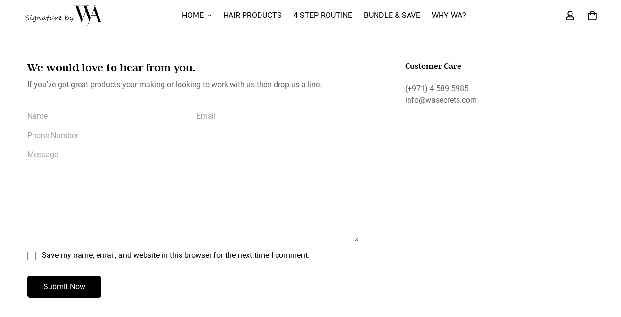

--- FILE ---
content_type: text/javascript
request_url: https://signaturebywa.com/cdn/shop/t/16/assets/theme-global.js?v=144249070370253896301665297659
body_size: 1504
content:
const commonConfigs={loop:!0},configs={mobile:{autoHeight:!0,loop:!0},"quick-view":{autoHeight:!0},"layout-4":{},"layout-5":{slidesPerView:1,slidesPerGroup:1,watchSlidesProgress:!0,watchSlidesVisibility:!0,breakpoints:{768:{slidesPerView:2,slidesPerGroup:2,spaceBetween:10}}},"layout-6":{},"layout-7":{slidesPerView:3,speed:500,centeredSlides:!0}},requestDefaultConfigs={mode:"same-origin",credentials:"same-origin",headers:{"X-Requested-With":"XMLHttpRequest","Content-Type":"application/json"}};function getRequestDefaultConfigs(){return JSON.parse(JSON.stringify(requestDefaultConfigs))}function fetchJSON(e,t=getRequestDefaultConfigs()){return fetch(e,t).then((function(e){if(!e.ok)throw e;return e.json()}))}const cache=new Map;function fetchCache(e,t=getRequestDefaultConfigs()){return new Promise(((n,o)=>{let s=cache.get(e);if(s)return n(s);fetch(e,t).then((t=>{s=t.text(),cache.set(e,s),n(s)})).catch(o)}))}const sectionCache=new Map;function fetchSection(e,t={}){const{url:n,fromCache:o=!1,params:s={}}=t;return new Promise(((t,i)=>{const r=new URL(n||window.location.href);if(r.searchParams.set("section_id",e),Object.entries(s).forEach((([e,t])=>r.searchParams.set(e,t))),o){const e=sectionCache.get(r);if(e)return t(e)}fetch(r,getRequestDefaultConfigs()).then((t=>{if(t.ok)return t.text();i(`Failed to load section: ${e}`)})).then((e=>{const n=generateDomFromString(e);sectionCache.set(r,n),t(n)})).catch(i)}))}const cache2=new Map;function fetchJsonCache(e,t=requestDefaultConfigs){return new Promise(((n,o)=>{if(cache2.get(e))return n(cache2.get(e));fetch(e,t).then((t=>{if(t.ok){const o=t.json();return n(o),cache2.set(e,o),o}o(t)})).catch(o)}))}function formatMoney(e,t){"string"==typeof e&&(e=e.replace(".",""));let n="";const o=/\{\{\s*(\w+)\s*\}\}/,s=t||"${{amount}}";function i(e,t=2,n=",",o="."){if(isNaN(e)||null==e)return 0;const s=(e=(e/100).toFixed(t)).split(".");return s[0].replace(/(\d)(?=(\d\d\d)+(?!\d))/g,`$1${n}`)+(s[1]?o+s[1]:"")}switch(s.match(o)[1]){case"amount":n=i(e,2);break;case"amount_no_decimals":n=i(e,0);break;case"amount_with_comma_separator":n=i(e,2,".",",");break;case"amount_no_decimals_with_comma_separator":n=i(e,0,".",",")}return s.replace(o,n)}function validateForm(e){const t=[];if(!e)return t;return e.querySelectorAll('[data-product-custom-field] [name][required]:not([hidden]):not([type="hidden"])').forEach((n=>{if(n.classList.remove("form-control--warning"),"radio"===n.type){const o=e.querySelectorAll(`input[name="${n.name}"]`);Array.from(o).some((e=>e.checked))||(t.push(n),n.classList.add("form-control--warning"))}else n.value||(t.push(n),n.classList.add("form-control--warning"))})),t}function generateDomFromString(e,t="div"){const n=document.createElement(t);return n.innerHTML=e,n}function loadAssetsNew(e=[],t,n=(()=>{}),o={}){const s=t||Math.random().toString(36).slice(2);window.MinimogLibs.loadjs.isDefined(t)||window.MinimogLibs.loadjs(e,s),window.MinimogLibs.loadjs.ready(s,n)}function pauseAllMedia(){document.querySelectorAll(".js-youtube").forEach((e=>{e.contentWindow.postMessage('{"event":"command","func":"pauseVideo","args":""}',"*")})),document.querySelectorAll(".js-vimeo").forEach((e=>{e.contentWindow.postMessage('{"method":"pause"}',"*")})),document.querySelectorAll("video").forEach((e=>e.pause())),document.querySelectorAll("product-model").forEach((e=>{e.modelViewerUI&&e.modelViewerUI.pause()}))}function getProductSliderConfig(e){const t=configs[e]||configs["layout-4"];return Object.assign({},commonConfigs,t)}function loadJS(e,t=document.body,n=!1,o=!0){return new Promise(((s,i)=>{const r=t.ownerDocument,c=r.querySelector(`script[src="${e}"]`);if(c)return c.dataset.loaded?s(!0):void c.addEventListener("load",(()=>{c.dataset.loaded=!0,s(!0)}));const a=r.createElement("script");a.src=e,a.async=n,a.defer=o,a.addEventListener("load",(()=>{a.dataset.loaded=!0,s(!0)})),a.onerror=i,t.appendChild(a)}))}function loadCSS(e,t=document.head){return new Promise(((n,o)=>{const s=t.ownerDocument,i=s.querySelector(`link[href="${e}"]`);if(i)return i.dataset.loaded?n(!0):void i.addEventListener("load",(()=>{i.dataset.loaded=!0,n(!0)}));const r=s.createElement("link");r.rel="stylesheet",r.href=e,r.addEventListener("load",(()=>{r.dataset.loaded=!0,n(!0)})),r.onerror=o,t.appendChild(r)}))}function addEventDelegate({context:e=document.documentElement,event:t="click",selector:n,handler:o,capture:s=!1}){const i=function(e){for(let t=e.target;t&&t!==this;t=t.parentNode)if(t.matches(n)){o.call(t,e,t);break}};return e.addEventListener(t,i,s),()=>{e.removeEventListener(t,i,s)}}const{themeScriptURLs:themeScriptURLs,themeStyleURLs:themeStyleURLs}=window,themeAssets={js:{urls:themeScriptURLs,load:loadJS},css:{urls:themeStyleURLs,load:loadCSS}};function log(e){}function loadAssets(e,...t){return new Promise(((n,o)=>{const s="string"==typeof e?[e]:e;Promise.all(s.map((async e=>{try{const[,n,o]=e.match(/(.*)\.(js|css)$/)||[,e,"js"],{urls:{[n]:{url:s}},load:i}=themeAssets[o];await i(s,...t),log(`${n}.${o}`)}catch(e){}}))).then(n).catch(o)}))}function queryDomNodes(e={},t=document){return Object.entries(e).reduce(((e,[n,o])=>{const s="string"==typeof o,i=s?"querySelector":"querySelectorAll",r=s?o:o[0];return e[n]=t?.[i]?.(r),!s&&e[n]&&(e[n]=[...e[n]]),e}),{})}class DeferredMedia extends HTMLElement{constructor(){super();const e=this.querySelector('[id^="Deferred-Poster-"]');e&&e.addEventListener("click",this.loadContent.bind(this))}loadContent(e=!0){if(window.pauseAllMedia(),!this.getAttribute("loaded")){const t=document.createElement("div");t.appendChild(this.querySelector("template").content.firstElementChild.cloneNode(!0)),this.setAttribute("loaded",!0);const n=this.appendChild(t.querySelector("video, model-viewer, iframe"));if("false"===this.dataset.autoPlay){const e=n?.getAttribute("src"),t=e?.indexOf("?")>-1?"&":"?";n?.classList?.contains("js-youtube")||n?.classList?.contains("js-vimeo");e&&n.setAttribute("src",e+t+"autoplay=1")}e&&n.focus()}}}customElements.define("deferred-media",DeferredMedia);class QuantityInput extends HTMLElement{constructor(){super(),this.input=this.querySelector("input"),this.changeEvent=new Event("change",{bubbles:!0}),this.productId=this.dataset.productId,this.querySelectorAll("button").forEach((e=>e.addEventListener("click",this.onButtonClick.bind(this)))),this.input.addEventListener("change",(()=>{window.MinimogEvents.emit(`${this.productId}__QUANTITY_CHANGE`,this.input.value,this)}))}onButtonClick(e){e.preventDefault();const t=this.input.value;"plus"===e.target.closest("button").getAttribute("name")?this.input.stepUp():this.input.stepDown(),t!==this.input.value&&this.input.dispatchEvent(this.changeEvent)}}customElements.define("quantity-input",QuantityInput);

--- FILE ---
content_type: image/svg+xml
request_url: https://cdn.shopify.com/s/files/1/0631/9266/2229/files/signaturebywa_logo.svg?v=1684216853
body_size: 6033
content:
<?xml version="1.0" encoding="UTF-8"?>
<svg id="Layer_1" data-name="Layer 1" xmlns="http://www.w3.org/2000/svg" viewBox="0 0 503.66 135.44">
  <defs>
    <style>
      .cls-1 {
        fill: #231f20;
      }
    </style>
  </defs>
  <path d="M404.39,135.44c3.56-9.87,7.15-19.73,10.61-29.63,.43-1.22,.51-2.83,.09-4.02-5.04-14.46-10.2-28.89-15.35-43.31-1.75-4.91-3.56-9.8-5.35-14.7-.1-.28-.27-.54-.67-1.35-1.49,3.69-2.9,6.9-4.09,10.18-7.01,19.3-14.01,38.6-20.88,57.96-.87,2.44-2.67,1.48-4.1,1.75-.37,.07-1.21-1.06-1.46-1.77-9.02-25.07-18-50.16-26.98-75.25-3.08-8.61-6.19-17.2-9.2-25.83-.46-1.33-1.09-1.81-2.49-1.76-2.97,.1-5.94-.07-8.9,.07-1.8,.09-2.54-.52-2.29-2.39h43.61c.08,.54,.16,1.09,.27,1.88h-14.87c10.07,28.42,20.04,56.53,30.16,85.08,.41-.94,.69-1.49,.9-2.07,5.83-16.1,11.64-32.2,17.48-48.29,.82-2.27,1.06-4.55,.23-6.82-3.13-8.58-6.35-17.14-9.47-25.73-.5-1.39-1.28-1.85-2.72-1.79-2.58,.1-5.17-.05-7.74,.06-1.65,.07-2.26-.56-1.93-2.36,.71-.07,1.45-.21,2.2-.21,13.1-.01,26.21,0,39.31-.03,1.45,0,2.5,.16,2,2.27h-15.36c1.27,4.06,2.3,7.83,3.61,11.5,6.9,19.41,13.87,38.78,20.8,58.18,.35,.97,.53,1.99,.88,2.96,.15,.42,.55,.76,.83,1.13,.32-.36,.77-.66,.93-1.08,.97-2.52,1.86-5.07,2.79-7.61,7.22-19.84,14.43-39.68,21.65-59.52,.57-1.57,1.14-3.14,1.83-5.04h-7.86c-.14-1.01-.23-1.74-.37-2.76,2.51,0,4.89-.12,7.25,.04,1.85,.12,2.94-.48,3.39-2.29,.15-.62,.36-1.28,.74-1.77,.37-.47,.99-.75,1.5-1.11,.17,.16,.34,.32,.5,.48-.42,1.11-.77,2.26-1.28,3.32-1.54,3.22-1.92,6.38-.59,9.87,9.51,24.83,18.91,49.69,28.35,74.55,2.63,6.92,5.3,13.82,7.89,20.76,.46,1.23,1.1,1.7,2.41,1.67,3.66-.07,7.33-.02,10.98-.02,.12,2.02-.5,2.71-2.21,2.68-11.22-.25-22.43-.54-33.65-.72-1.97-.03-3.96,.35-5.9,.71-2.04,.37-3.03-.22-3.51-2.55h16.26c-.74-2.07-1.39-3.94-2.08-5.78-4.21-11.21-8.46-22.4-12.61-33.62-.52-1.4-1.2-1.78-2.64-1.77-8.26,.07-16.52,.04-24.78,.03-1,0-1.8-.02-2.26,1.22-4.74,12.87-9.54,25.71-14.32,38.56-.13,.34-.16,.72-.28,1.28h10.75c.27,2-.83,2.61-2.36,2.65-2.58,.06-5.17,.07-7.74-.02-1.3-.05-1.98,.4-2.44,1.64-2.45,6.57-4.98,13.11-7.49,19.66-.11,.3-.29,.57-.43,.85h-1.55Zm40.96-103.25c-.22,0-.44-.01-.66-.02-4.35,11.69-8.71,23.38-13.09,35.13h26.75c-4.41-11.92-8.7-23.51-13-35.11Z"/>
  <g>
    <path class="cls-1" d="M26.12,71.49c0,.2-.02,.44-.07,.72s-.11,.58-.19,.87-.18,.57-.29,.84-.24,.47-.37,.62c-.36,.44-1.01,.66-1.95,.66,0-1.03-.14-1.88-.43-2.56-.14-.32-.38-.58-.74-.8s-.75-.4-1.19-.55-.88-.26-1.32-.33-.83-.1-1.14-.1c-.72,0-1.42,.02-2.09,.05s-1.33,.09-1.97,.19-1.29,.23-1.95,.41-1.34,.4-2.05,.69c-.54,.23-1.11,.49-1.7,.8s-1.13,.66-1.63,1.05-.93,.82-1.29,1.29-.59,.98-.68,1.54c-.03,.42,.1,.9,.38,1.45s.67,1.07,1.16,1.58,1.06,.98,1.7,1.4,1.31,.73,2,.93c.12,.05,.4,.14,.84,.29s.91,.31,1.41,.47,.97,.32,1.4,.46,.7,.23,.83,.26c3.41,.87,5.94,1.91,7.59,3.11s2.48,2.67,2.48,4.4c0,.56-.12,1.11-.37,1.66s-.56,1.08-.94,1.58-.78,.97-1.22,1.39-.84,.78-1.22,1.06c-.44,.35-.93,.7-1.49,1.07s-1.15,.73-1.79,1.07-1.29,.67-1.97,.97-1.36,.57-2.06,.79c-.68,.23-1.39,.43-2.14,.62s-1.49,.35-2.22,.49-1.43,.25-2.1,.33-1.27,.12-1.8,.12c-.39,0-.9-.06-1.53-.17s-1.24-.27-1.84-.47-1.12-.44-1.55-.72-.64-.58-.64-.89c0-.2,.03-.44,.08-.72s.13-.57,.23-.84,.21-.5,.34-.69,.28-.28,.44-.28c.3,0,.61,.05,.94,.15s.71,.21,1.15,.33,.97,.23,1.58,.33,1.35,.15,2.23,.15,1.84-.09,2.82-.28,1.93-.44,2.86-.76,1.83-.68,2.68-1.09,1.62-.83,2.3-1.27c.32-.21,.67-.46,1.05-.74s.74-.58,1.07-.92,.61-.69,.84-1.06,.34-.77,.34-1.18c0-.57-.42-1.12-1.27-1.65-.83-.51-1.68-.91-2.54-1.2s-1.64-.51-2.32-.68c-.83-.21-1.76-.49-2.79-.84s-2.17-.76-3.4-1.24c-2.05-.78-3.78-1.93-5.2-3.44-1.42-1.51-2.13-3.32-2.13-5.45-.03-1,.28-1.95,.92-2.87s1.5-1.77,2.59-2.56,2.33-1.48,3.72-2.09,2.83-1.09,4.31-1.44c.3-.06,.67-.13,1.1-.2s.87-.14,1.33-.19,.9-.1,1.33-.14,.8-.06,1.1-.06c.36,0,.82,.03,1.37,.08s1.12,.12,1.7,.21,1.13,.2,1.65,.34,.94,.29,1.26,.47c.77,.41,1.37,.9,1.81,1.47s.66,1.13,.66,1.67Z"/>
    <path class="cls-1" d="M55.93,85.49c.02,.32-.12,.75-.42,1.29s-.69,1.16-1.2,1.84-1.09,1.42-1.76,2.21-1.38,1.57-2.11,2.35c-.84,.9-1.74,1.78-2.68,2.61s-1.95,1.65-3.02,2.43c-2.11,1.57-4,2.35-5.65,2.35-1.82,0-3.24-.61-4.25-1.83-1.01-1.24-1.7-2.73-2.06-4.48-.36-1.73-.54-3.52-.54-5.36,0-.77,.09-1.97,.27-3.6,.09-.81,.18-1.52,.27-2.1s.19-1.06,.29-1.42c.21-.71,.66-1.33,1.33-1.85,.69-.56,1.42-.84,2.17-.84,.41,0,.61,.38,.61,1.15,0,.51-.05,1.09-.15,1.74s-.2,1.29-.31,1.92c-.2,1.19-.34,2.26-.43,3.2-.09,.94-.14,1.76-.14,2.45,0,1.52,.21,3.06,.63,4.61,.42,1.58,1.18,2.37,2.28,2.37s2.41-.41,3.89-1.22c.74-.42,1.48-.89,2.22-1.4s1.48-1.09,2.22-1.72c.75-.63,1.48-1.27,2.17-1.91s1.37-1.3,2.04-1.98,1.26-1.31,1.79-1.9,.99-1.13,1.38-1.63c.02-.03,.04-.08,.08-.15s.08-.14,.12-.2,.09-.12,.14-.17,.09-.06,.14-.05c.21,0,.37,.17,.47,.5,.14,.32,.2,.57,.2,.77Zm-14.81-18.39c0,.98-.26,1.82-.77,2.51-.5,.69-1.23,1.04-2.19,1.04-.6,0-1.27-.09-2.01-.27-.72-.18-1.09-.47-1.09-.88,0-.74,.23-1.44,.69-2.11s1.01-1.22,1.66-1.64c.51-.3,.85-.45,1.02-.45,.86,0,1.52,.12,1.99,.35s.7,.72,.7,1.46Z"/>
    <path class="cls-1" d="M69.32,83.5c0,.81-.03,1.8-.09,2.96s-.15,2.52-.27,4.07c-.06,.95-.15,2.05-.28,3.29s-.29,2.53-.5,3.84c-.2,1.32-.44,2.62-.72,3.89-.28,1.27-.59,2.4-.94,3.38-.3,.87-.69,1.7-1.15,2.49s-1.02,1.47-1.66,2.06-1.37,1.05-2.18,1.39-1.72,.51-2.71,.51c-.66,0-1.34-.08-2.04-.25s-1.38-.39-2.05-.68-1.32-.62-1.96-1-1.21-.78-1.74-1.22c-.59-.48-1.11-.98-1.56-1.48s-.83-1.02-1.13-1.55-.45-1.03-.45-1.52,.15-.7,.45-.7c.12,0,.23,.05,.34,.16,.06,.05,.13,.11,.21,.19s.16,.17,.24,.26,.14,.17,.2,.24,.1,.11,.11,.12c2.91,2.68,6.02,4.03,9.32,4.03,1.1,0,2-.25,2.7-.76s1.26-1.16,1.67-1.97,.73-1.7,.95-2.69,.4-1.96,.55-2.93c.09-.6,.17-1.21,.24-1.82s.13-1.24,.19-1.9,.12-1.35,.18-2.07,.13-1.5,.2-2.33c-.62,.68-1.38,1.35-2.28,2s-1.87,1.24-2.9,1.76-2.07,.94-3.12,1.26-2.04,.47-2.94,.47c-.24,0-.55-.03-.92-.08s-.73-.15-1.09-.28-.66-.31-.9-.53-.37-.49-.37-.8c0-.87,.16-1.88,.47-3.01,.32-1.13,.72-2.28,1.21-3.45s1.03-2.28,1.61-3.35,1.14-1.96,1.69-2.7c.72-1,1.51-1.9,2.35-2.71s1.69-1.52,2.52-2.1,1.64-1.04,2.41-1.36,1.44-.47,2.01-.47c.41,0,.84,.04,1.31,.11s.92,.19,1.35,.35,.82,.37,1.16,.62,.6,.57,.77,.93c.09,.18,.11,.47,.07,.87s-.11,.85-.18,1.35-.15,1.02-.24,1.57-.12,1.06-.12,1.53Zm-3.78,3.78c.06-.38,.12-.81,.19-1.31s.12-1.03,.17-1.61,.08-1.18,.11-1.81,.05-1.27,.05-1.9c0-.39-.17-.7-.5-.94s-.74-.35-1.22-.35c-.3,0-.77,.22-1.4,.67s-1.33,1.05-2.09,1.81-1.53,1.65-2.32,2.68-1.49,2.13-2.1,3.3c-.23,.42-.43,.91-.62,1.46s-.35,1.11-.49,1.67-.24,1.11-.31,1.64-.1,.97-.1,1.33c.45-.08,.96-.18,1.52-.31s1.13-.28,1.73-.46,1.18-.38,1.75-.61,1.09-.47,1.56-.75,.93-.58,1.38-.93,.87-.72,1.24-1.11,.69-.8,.95-1.22,.42-.84,.5-1.27Z"/>
    <path class="cls-1" d="M114.42,84.04c0,.29-.05,.58-.15,.87s-.22,.59-.36,.88-.31,.58-.49,.86-.35,.55-.52,.8c-.44,.68-.95,1.37-1.54,2.07s-1.22,1.38-1.89,2.05-1.36,1.29-2.07,1.88-1.4,1.11-2.08,1.56c-.54,.36-1.06,.7-1.55,1.02s-.98,.59-1.48,.81-1.02,.41-1.56,.54-1.14,.2-1.79,.2c-1.25,0-2.27-.32-3.05-.95-.39-.32-.74-.73-1.03-1.23s-.55-1.07-.77-1.69-.41-1.27-.57-1.97-.29-1.38-.4-2.06c-.14-.84-.26-1.6-.38-2.27s-.26-1.24-.42-1.7-.35-.81-.58-1.06-.52-.37-.88-.37c-.29,0-.56,.03-.81,.09s-.52,.18-.8,.36-.58,.44-.92,.77-.72,.77-1.16,1.31-.95,1.21-1.53,1.99-1.24,1.72-2.01,2.8c-.38,.53-.82,1.11-1.33,1.74s-1.04,1.24-1.57,1.81-1.06,1.08-1.57,1.52-.97,.72-1.36,.84c-1.33-.29-1.99-1.94-1.99-4.95,0-.8,.09-2.01,.27-3.64,.09-.74,.2-1.51,.32-2.32s.27-1.61,.45-2.42,.39-1.59,.62-2.35,.51-1.47,.83-2.11c.15-.3,.31-.54,.47-.71s.34-.3,.51-.38,.35-.14,.54-.16,.38-.03,.58-.03c.24,0,.46,.17,.64,.5s.28,.79,.28,1.38c0,.36-.03,.7-.09,1.02s-.14,.64-.25,.97-.22,.69-.34,1.07-.24,.83-.36,1.32c-.09,.41-.19,.86-.31,1.36s-.22,1-.32,1.52-.18,1.01-.25,1.5-.1,.93-.1,1.32c0,.27,.05,.55,.14,.84,.42-.05,1.12-.68,2.08-1.9,.5-.62,1.04-1.3,1.64-2.04s1.24-1.55,1.93-2.44c.51-.66,1.02-1.28,1.53-1.85s1.03-1.07,1.57-1.5,1.12-.77,1.73-1.02,1.29-.37,2.02-.37c.78,0,1.44,.17,1.96,.51s.94,.81,1.26,1.4,.56,1.31,.74,2.14,.31,1.74,.42,2.74c.09,.84,.18,1.68,.26,2.51s.25,1.57,.49,2.23,.59,1.19,1.04,1.59,1.1,.61,1.95,.61c.65,0,1.33-.15,2.04-.45s1.46-.72,2.24-1.26,1.59-1.16,2.43-1.89,1.7-1.52,2.59-2.37c.35-.33,.73-.75,1.14-1.26s.82-.99,1.22-1.46,.77-.87,1.12-1.2,.63-.5,.84-.5c.09,0,.24,.05,.44,.14s.31,.24,.31,.45Z"/>
    <path class="cls-1" d="M144.16,84.81c0,.18-.02,.4-.07,.64s-.11,.5-.19,.76-.17,.5-.27,.74-.2,.42-.31,.55c-.09,.12-.22,.28-.4,.49s-.37,.43-.58,.67-.44,.49-.69,.76-.51,.52-.78,.76c-.93,.86-1.85,1.69-2.75,2.5s-1.82,1.52-2.77,2.14-1.94,1.11-2.97,1.48-2.15,.55-3.36,.53c-.56,0-1.12-.1-1.69-.31s-1.1-.49-1.59-.87-.93-.83-1.29-1.36-.62-1.11-.77-1.74c-.44,.45-.9,.92-1.38,1.41s-.98,.98-1.5,1.48-1.06,.98-1.62,1.45-1.13,.9-1.72,1.29c-.33,.21-.73,.44-1.19,.68s-.94,.46-1.45,.67-1.01,.37-1.52,.5-.96,.19-1.37,.19c-.62,0-1.15-.19-1.59-.58s-.81-.86-1.11-1.41-.51-1.15-.66-1.79-.21-1.2-.21-1.7c0-1,.14-2.01,.43-3.05s.66-2.05,1.12-3.04,.97-1.93,1.54-2.82,1.12-1.68,1.66-2.37c.57-.72,1.25-1.44,2.04-2.16s1.6-1.36,2.44-1.92,1.67-1.02,2.49-1.37,1.54-.52,2.17-.52h1.01c.35,0,.7,.02,1.05,.06s.69,.1,1.02,.18,.63,.21,.9,.37c.14,.09,.29,.26,.47,.52s.35,.54,.51,.86,.29,.63,.4,.95,.16,.57,.16,.75c0,.5-.11,1.16-.34,1.99-.24,1.04-.46,1.99-.67,2.84s-.31,1.73-.31,2.63c0,.51,.08,1.04,.25,1.57s.4,1.02,.71,1.46,.69,.8,1.13,1.07,.95,.42,1.5,.42c.92,0,1.86-.19,2.83-.58s1.94-.91,2.93-1.58,1.97-1.45,2.95-2.33,1.95-1.82,2.9-2.82c.08-.09,.21-.25,.4-.46s.38-.44,.59-.66,.4-.41,.6-.59,.34-.26,.43-.26c.32,0,.47,.31,.47,.93Zm-20.13-1.88c0-.26-.02-.57-.05-.95s-.13-.69-.29-.93-.37-.36-.61-.35-.48,.01-.72,.01c-.53,0-1.04,.08-1.53,.25s-.97,.4-1.44,.69-.92,.63-1.35,1.02-.85,.79-1.26,1.21c-.35,.35-.71,.78-1.1,1.29s-.76,1.07-1.13,1.69-.73,1.25-1.07,1.92-.65,1.33-.9,1.99-.46,1.29-.61,1.9-.23,1.16-.23,1.66c0,.15,.02,.35,.06,.6s.1,.49,.18,.72,.2,.43,.34,.6,.32,.25,.53,.25c.69,0,1.56-.22,2.6-.66,1.42-.6,2.7-1.43,3.86-2.48s2.14-2.26,2.95-3.63c1.18-2.13,1.76-4.4,1.76-6.81Z"/>
    <path class="cls-1" d="M165.56,80.65c0,.27-.04,.51-.11,.7s-.18,.36-.32,.5-.29,.26-.47,.37-.37,.22-.57,.33c-.5,.23-1.09,.41-1.78,.57s-1.39,.28-2.13,.4-1.46,.21-2.17,.29-1.37,.17-1.96,.26c-1.1,.17-2.07,.3-2.92,.4s-1.58,.19-2.19,.28-1.13,.19-1.54,.29-.73,.26-.97,.45c-.32,1.37-.64,2.76-.98,4.17-.34,1.41-.63,2.73-.87,3.97-.05,.21-.09,.43-.15,.67s-.11,.48-.17,.74c-.11,.53-.19,.99-.25,1.39s-.09,.78-.09,1.14c0,.51,.05,.93,.16,1.24,.06,.17,.13,.38,.2,.64s.17,.57,.29,.92c.24,.71,.36,1.21,.36,1.52,0,.48-.2,1-.59,1.56-.38,.56-.8,.84-1.27,.84-.5,0-1.01-.38-1.54-1.13-.26-.38-.48-.75-.68-1.12s-.37-.74-.52-1.12c-.24-.72-.36-1.43-.36-2.13,0-.15,0-.31,.02-.46s.04-.33,.07-.51c.06-.33,.15-.75,.27-1.24,.06-.24,.11-.45,.15-.62s.07-.31,.1-.42c.36-1.67,.67-3.08,.92-4.21,.25-1.13,.43-2.01,.55-2.65,.32-1.42,.47-2.22,.47-2.4,0-.24-.09-.43-.26-.55s-.38-.19-.62-.19c-.29,0-.61,.01-.97,.03s-.76,.06-1.2,.12-.8,.1-1.09,.12-.5,.03-.63,.03c-.54,0-1.04-.08-1.48-.25s-.83-.4-1.15-.71-.58-.68-.76-1.11-.27-.92-.27-1.46c.42,.06,.86,.1,1.3,.12s.91,.03,1.39,.03c.21,0,.53-.01,.96-.03s.97-.06,1.62-.12c.66-.06,1.23-.11,1.71-.14s.86-.05,1.16-.05c.36,0,.76-.56,1.2-1.67,.21-.57,.41-1.15,.6-1.74s.36-1.2,.51-1.83c.17-.63,.31-1.19,.42-1.69s.21-.91,.28-1.26c.03-.09,.1-.42,.2-1,.08-.3,.14-.58,.19-.85s.09-.5,.12-.71c.11-.57,.22-1.1,.35-1.58s.28-.92,.44-1.31c.33-.78,.87-1.18,1.61-1.18,1.12,0,1.67,.62,1.67,1.85,0,.77-.17,1.65-.5,2.65-1.43,4.57-2.15,7.36-2.15,8.37,0,.56,.28,.84,.84,.84,1.37,0,2.76-.03,4.17-.1s2.78-.16,4.11-.28c.69-.06,1.31-.12,1.84-.19s1.03-.14,1.48-.2,.89-.13,1.3-.19,.86-.12,1.32-.18c.09-.02,.21-.03,.35-.03s.28,.01,.42,.06,.26,.12,.36,.24,.16,.28,.16,.51Z"/>
    <path class="cls-1" d="M200.55,79.99c0,.15-.05,.32-.14,.52-.56,1.1-1.21,2.24-1.95,3.42-.74,1.18-1.54,2.33-2.4,3.46s-1.76,2.2-2.7,3.2-1.88,1.88-2.83,2.65-1.87,1.36-2.78,1.81-1.77,.67-2.57,.67c-1.75,0-3.12-.66-4.11-1.99s-1.51-3.29-1.57-5.88l-.29-.11c-.15,.15-.4,.46-.74,.93s-.75,1.01-1.22,1.62-1,1.25-1.58,1.91-1.18,1.27-1.8,1.81c-.38,.32-.83,.7-1.37,1.14s-1.14,.87-1.81,1.29-1.41,.78-2.21,1.09-1.64,.49-2.53,.53c-1.07,0-1.91-.2-2.53-.61s-1.09-.93-1.4-1.56-.52-1.33-.6-2.1-.12-1.52-.12-2.24c0-.09,.02-.32,.05-.68s.08-.82,.14-1.37,.14-1.16,.24-1.84,.22-1.37,.36-2.07,.31-1.39,.5-2.08,.41-1.32,.67-1.89c.14-.32,.26-.61,.37-.88s.23-.5,.36-.69,.28-.34,.44-.45,.37-.18,.61-.19c.3,0,.55,.06,.76,.18s.37,.28,.49,.46,.21,.4,.26,.62,.08,.45,.08,.68-.1,.67-.31,1.33-.43,1.47-.67,2.42-.46,2.01-.67,3.18c-.2,1.17-.31,2.38-.31,3.63,0,.24,.02,.52,.07,.85s.14,.63,.27,.93,.32,.54,.55,.75,.54,.31,.92,.31c.51-.03,1.04-.14,1.58-.33s1.08-.43,1.62-.72,1.05-.63,1.55-1,.95-.75,1.36-1.14c.44-.41,.9-.88,1.39-1.41s.97-1.09,1.44-1.67,.9-1.16,1.31-1.73,.75-1.1,1.02-1.58c.14-.26,.33-.63,.58-1.13s.5-1.03,.75-1.58,.47-1.09,.68-1.58,.34-.87,.4-1.13c.06-.23,.11-.44,.15-.63s.08-.39,.12-.58,.1-.39,.16-.6,.14-.45,.23-.72c.05-.11,.13-.22,.26-.35s.28-.25,.46-.35,.37-.19,.57-.26,.38-.1,.57-.1c.42,0,.74,.13,.96,.38s.34,.57,.37,.95c0,.02-.03,.19-.1,.52s-.15,.77-.26,1.31-.21,1.16-.33,1.85-.22,1.41-.33,2.14-.19,1.45-.26,2.15-.1,1.33-.1,1.89c0,1.6,.27,2.83,.8,3.7s1.24,1.3,2.11,1.3c.75,0,1.54-.22,2.36-.67s1.65-1.03,2.49-1.75,1.66-1.53,2.47-2.43,1.58-1.79,2.32-2.69,1.42-1.75,2.06-2.57c.63-.81,1.18-1.5,1.65-2.06,.47-.5,.84-.75,1.11-.75,.17,0,.3,.06,.41,.18s.16,.26,.16,.43Z"/>
    <path class="cls-1" d="M215.55,82.69c0,.23-.1,.42-.31,.58s-.47,.31-.8,.44-.7,.26-1.12,.37-.83,.24-1.23,.37c-.98,.3-1.99,.74-3.02,1.3s-2.11,1.41-3.22,2.54c-.87,.89-1.62,1.82-2.25,2.79s-1.16,2-1.62,3.09-.84,2.24-1.15,3.45-.59,2.51-.81,3.88c-.17,.18-.31,.34-.43,.47s-.25,.25-.38,.34-.29,.16-.46,.21-.4,.08-.67,.08c-.39,0-.7-.17-.92-.51s-.38-.74-.49-1.2-.17-.92-.19-1.39-.03-.84-.03-1.11c0-.29,0-.65,.02-1.1s.03-.93,.06-1.46,.05-1.07,.08-1.64,.06-1.11,.08-1.64,.04-1.01,.06-1.46,.02-.81,.02-1.1c0-.69-.01-1.27-.03-1.72s-.05-.84-.08-1.15-.07-.6-.11-.85-.08-.52-.11-.81-.06-.64-.08-1.04-.03-.92-.03-1.55c0-.32,.07-.62,.2-.92s.31-.55,.53-.77,.47-.39,.75-.52,.55-.19,.83-.19c.32,0,.61,.07,.88,.2s.51,.31,.7,.52,.35,.46,.45,.74,.16,.56,.16,.85c0,.57-.04,1.26-.11,2.05s-.15,1.6-.24,2.42-.15,1.61-.21,2.37-.08,1.4-.07,1.91c.65-1.24,1.4-2.49,2.25-3.75,.85-1.27,1.8-2.42,2.85-3.45s2.18-1.88,3.4-2.53,2.53-.98,3.91-.98c.27,0,.58,.03,.93,.09s.67,.17,.97,.32,.55,.34,.76,.58,.31,.52,.31,.87Z"/>
    <path class="cls-1" d="M238.95,88.97c0,.53-.2,1.1-.59,1.72s-.95,1.31-1.67,2.08c-.83,.87-1.74,1.69-2.74,2.43s-2.02,1.39-3.08,1.95-2.13,.98-3.21,1.3-2.13,.47-3.14,.47c-2.37,0-4.2-.76-5.5-2.28s-1.95-3.75-1.95-6.69c0-.93,.08-1.89,.25-2.86s.41-1.93,.74-2.88,.73-1.87,1.22-2.76,1.06-1.72,1.71-2.49c.41-.47,.86-.94,1.36-1.42s1.05-.92,1.65-1.3,1.26-.7,1.98-.94,1.5-.36,2.34-.36c.6,0,1.15,.12,1.63,.35s.89,.53,1.22,.89,.58,.77,.76,1.22,.26,.9,.26,1.33c0,.92-.25,1.85-.75,2.79s-1.2,1.89-2.1,2.85-1.99,1.91-3.26,2.87c-1.27,.96-2.68,1.91-4.23,2.86-.21,.12-.42,.25-.63,.4s-.32,.32-.32,.53c0,.45,.06,.93,.18,1.42s.34,.95,.66,1.37,.74,.76,1.28,1.03,1.22,.41,2.05,.41c1.06,0,2.13-.17,3.22-.51s2.16-.81,3.21-1.41,2.07-1.32,3.05-2.15,1.91-1.73,2.77-2.69c.48-.53,.87-.79,1.15-.79,.17,0,.29,.1,.36,.29s.11,.52,.11,.97Zm-10.49-9.66c0-.17-.05-.32-.14-.45s-.2-.25-.33-.34-.26-.16-.41-.21-.27-.08-.37-.08c-.66,0-1.34,.24-2.04,.71s-1.34,1.13-1.95,1.98-1.13,1.85-1.58,3.01-.76,2.42-.93,3.78c.21-.14,.49-.33,.84-.59s.72-.54,1.12-.85,.8-.62,1.2-.94,.76-.61,1.07-.88c.69-.59,1.27-1.11,1.72-1.57s.81-.88,1.07-1.27,.45-.76,.55-1.13,.16-.76,.16-1.16Z"/>
    <path class="cls-1" d="M295.23,81.1c0,.12-.03,.27-.09,.45s-.14,.37-.23,.58-.19,.4-.31,.59-.22,.35-.33,.49c-.14,.17-.4,.43-.78,.78s-.81,.74-1.28,1.14-.95,.81-1.45,1.2-.93,.71-1.29,.95c-.78,.53-1.55,1.05-2.28,1.57s-1.49,1.04-2.24,1.57-1.53,1.06-2.33,1.61-1.66,1.11-2.58,1.7c-.54,.35-1.06,.68-1.54,1s-.95,.63-1.41,.95-.92,.64-1.37,.97-.91,.68-1.38,1.04c-.69,.54-1.36,1.12-2,1.74s-1.33,1.2-2.07,1.74c-.8,.59-1.71,.88-2.74,.88-.23,0-.47-.02-.74-.07s-.51-.12-.74-.24-.41-.26-.57-.43-.23-.4-.23-.67c0-.3,.12-.57,.36-.81,.45-.45,.87-.84,1.26-1.15s.78-.62,1.19-.9,.85-.58,1.33-.88,1.05-.67,1.7-1.11l2-1.33c.57-.38,1.08-.75,1.55-1.11s.91-.75,1.33-1.18,.87-.94,1.33-1.56c.27-.36,.54-.77,.8-1.21s.5-.91,.71-1.39,.38-.98,.52-1.48,.2-.98,.2-1.44c0-.32-.06-.74-.19-1.27s-.31-1.04-.55-1.55-.53-.94-.87-1.31-.72-.55-1.14-.55c-.63,0-1.28,.16-1.95,.47s-1.32,.73-1.96,1.24-1.27,1.1-1.89,1.75-1.21,1.33-1.76,2.01-1.08,1.36-1.56,2.02-.91,1.26-1.29,1.79c-1.63,2.34-2.44,4.23-2.44,5.68v2.22c0,.44-.17,.78-.51,1.03s-.74,.37-1.21,.37c-1.22,0-1.83-1.88-1.83-5.65,0-1.24,.06-2.51,.18-3.83,.12-1.32,.28-2.67,.46-4.05,.19-1.38,.4-2.78,.64-4.21,.24-1.42,.48-2.88,.72-4.35,.21-1.27,.39-2.39,.54-3.36s.29-1.87,.42-2.69,.25-1.59,.37-2.31,.26-1.45,.43-2.21c.08-.39,.2-.75,.36-1.07s.35-.6,.55-.83,.41-.4,.62-.53,.41-.19,.59-.19c.83,0,1.41,.2,1.73,.59s.49,.93,.49,1.63c0,.02-.03,.16-.09,.44s-.14,.62-.23,1.03l-.29,1.32-.29,1.32c-.09,.41-.17,.75-.24,1.03s-.1,.43-.1,.46c-.32,1.48-.6,2.85-.86,4.12s-.51,2.47-.77,3.62c-.15,.68-.31,1.41-.46,2.18s-.31,1.55-.46,2.33-.29,1.54-.41,2.3-.23,1.46-.32,2.1c.47-.75,1.02-1.55,1.65-2.37s1.31-1.65,2.04-2.45,1.47-1.57,2.23-2.3,1.52-1.36,2.27-1.9c1.66-1.21,3.2-1.81,4.61-1.81,.86-.03,1.67,.17,2.42,.59s1.41,.98,1.98,1.67,1,1.47,1.31,2.32,.46,1.69,.44,2.52c.02,.23-.06,.62-.23,1.18s-.36,1.14-.59,1.75-.46,1.18-.7,1.71-.42,.89-.54,1.09c1-.68,2.02-1.39,3.08-2.14s2.11-1.52,3.18-2.32,2.11-1.62,3.13-2.45,2.01-1.69,2.96-2.54c.3-.29,.57-.47,.79-.55s.37-.12,.43-.12c.27,0,.46,.11,.58,.34s.17,.47,.17,.72Z"/>
    <path class="cls-1" d="M313.3,80.58c0,.11-.03,.28-.08,.53s-.12,.52-.19,.81-.16,.58-.25,.87-.17,.52-.23,.7c-.15,.39-.34,.87-.55,1.45s-.45,1.2-.7,1.89-.51,1.4-.77,2.14-.51,1.47-.75,2.18-.45,1.39-.66,2.02-.37,1.18-.51,1.65-.31,1.03-.51,1.69-.43,1.36-.67,2.11-.49,1.54-.75,2.36-.51,1.64-.77,2.45-.5,1.61-.74,2.37-.45,1.48-.64,2.13c-.14,.44-.25,.91-.35,1.41s-.23,.98-.41,1.41-.42,.8-.74,1.1-.78,.44-1.38,.44c-.24,0-.46-.06-.66-.18s-.36-.27-.5-.45-.24-.38-.32-.61-.11-.44-.11-.66c0-.35,.09-.79,.26-1.33s.39-1.15,.64-1.81,.53-1.36,.83-2.1,.57-1.48,.83-2.22c.38-1.13,.74-2.2,1.1-3.21s.66-1.91,.92-2.7,.46-1.44,.62-1.95,.24-.82,.24-.94c0-.15-.02-.28-.07-.37s-.13-.15-.25-.15c-.11,0-.33,.12-.68,.35s-.78,.52-1.3,.87-1.1,.72-1.74,1.12-1.3,.77-1.99,1.12-1.37,.64-2.05,.87-1.32,.35-1.92,.35c-.93,0-1.76-.16-2.48-.47s-1.32-.72-1.81-1.21-.86-1.03-1.12-1.63-.38-1.17-.38-1.73c0-.45,.05-1.01,.15-1.69s.23-1.39,.41-2.17,.38-1.58,.62-2.41,.5-1.63,.77-2.4,.55-1.49,.85-2.15,.59-1.21,.89-1.65c.41-.6,.78-1.03,1.11-1.27s.66-.36,1-.36c.3,0,.55,.05,.74,.16s.34,.25,.45,.43,.19,.39,.23,.63,.06,.5,.06,.77c0,.21-.12,.57-.36,1.07s-.53,1.12-.87,1.83-.69,1.52-1.06,2.41-.68,1.82-.94,2.8c-.15,.48-.25,1.01-.31,1.59s-.08,1.11-.08,1.59c0,.44,.11,.8,.34,1.09s.5,.52,.81,.69,.64,.3,.96,.37,.59,.11,.8,.11c.66,0,1.32-.12,1.97-.35s1.29-.52,1.91-.87,1.24-.72,1.83-1.12,1.18-.76,1.75-1.07c.51-.3,1.04-.67,1.58-1.11s1.02-.93,1.42-1.49c.18-.24,.39-.67,.63-1.3s.49-1.33,.75-2.11,.51-1.59,.77-2.43,.48-1.59,.68-2.25c.24-.8,.55-1.39,.92-1.76s.73-.57,1.07-.57c.41,0,.72,.07,.95,.2s.4,.31,.51,.52,.18,.45,.21,.72,.05,.55,.05,.84Z"/>
  </g>
</svg>